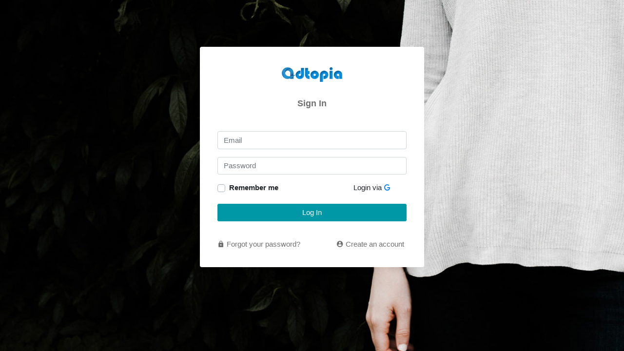

--- FILE ---
content_type: text/html
request_url: https://admin.adtopia.club/login
body_size: 2250
content:
<!doctype html>
<html lang="en" onclick="closeSideBar()">
<head>

	<meta property="og:title" content="Adtopia"/>
  <meta property="og:type" content="website"/>
  <meta property="og:url" content="https://admin.adtopia.club/"/>
  <meta property="og:image" content="assets/images/logo_og.png"/>
  <meta property="og:site_name" content="Adtopia"/>
  <meta property="og:description" content="Next generation ad tools for Facebook marketers
  looking to take their game to the next level"/>
  <meta property="fb:app_id" content="1450090951736626">

  <meta charset="utf-8">
  <base href="/">

  <meta name="viewport" content="width=device-width, initial-scale=1">
  <link rel="icon" type="image/x-icon" href="assets/images/favicon.png">
  <link href="https://fonts.googleapis.com/css2?family=Montserrat:wght@400;500&display=swap" rel="stylesheet">
<link rel="stylesheet" href="styles.3efecc1700e14b20e631.css"></head>
<body onclick="myFunction2()">

  <app-root></app-root>

  <script type="text/javascript" src="assets/js/popper.min.js"></script>
  <script>
	function myFunction2() {
		if (!$(event.target).closest('#NOTI').length) {
			if ($('#myDIV').hasClass('notifctnShow')){
				$('#myDIV').removeClass('notifctnShow');
				$('#myDIV').addClass('notifctnHide');
			}
		}	

		if (!$(event.target).closest('#adLibSearchDiv').length && !$(event.target).closest('.sel_filter').length && !$(event.target).closest('#adLibFilDiv').length) {
			if ($('#adLibFilDiv').hasClass('adlib_filter_active')){
				$('#adLibFilDiv').removeClass('adlib_filter_active');
				$('#adLibFilterDiv').hide();
			}
		}
	}

	function closeSideBar(){
		if (!$(event.target).closest('#openBtn').length) {
			if (!$(event.target).closest('#mySidenav').length) {
				// $('.body_sec').removeClass('body_sec_new');
				// $('#mySidenav').css('width','0px');
				// $('#main').css('margin-left','0px');
				// $('.canvastext').css('overflow-y','auto');
				if ($('#mySidenav').hasClass('body_sec7')){
					setTimeout(function () {
						$('#viewDisb').css('pointer-events','all');
						$('.viewDisb').css('pointer-events','all');
					}, 800);
					$('#mySidenav').removeClass('body_sec7');
					$('#mySidenav').css('width','0px');
					$('#main').css('margin-left','0px');
					$('.canvastext').css('overflow-y','auto');
				}else{
					$('#mySidenav').removeClass('body_sec7');
					$('#mySidenav').css('width','0px');
					$('#main').css('margin-left','0px');
					$('.canvastext').css('overflow-y','auto');
				}
			}
		}
	}
  </script>

  <style>


	.multiselect-dropdown .dropdown-btn{
	  color: #635b5b !important;
	}
	.multiselect-dropdown .dropdown-btn:hover{
	  border: 1px solid #0057f9 !important; 
	 border-radius: 5px;
	}
	.dropdown-btn{
	 font-size: 12px !important;
	}
	.dropdown-list{
	  font-size: 12px !important;
	}

	  .multiselect-item-checkbox input[type=checkbox] + div{
	  padding-left: 2em;
	  padding-right: 16px !important;   
	}
	 .multiselect-item-checkbox input[type=checkbox] + div:before {
	  box-sizing: content-box;
	content: '';
	/* background: #60c06a !important; */
	color: #337ab7 !important;
	position: absolute !important;
	top: 10px !important;
	right: 0 !important;
	left: auto !important;
	width: 15px !important;
	height: 15px !important;
	margin-top: -9px !important;
	border: 1px solid #337ab7 !important;
	text-align: center !important;
	transition: all .4s ease !important;
	/* border: 1px solid #0f9cf3 !important; */
	border: 1px solid #b4babd6b !important;
	border-radius: 18px !important;
	}

	 .multiselect-item-checkbox input[type=checkbox]:checked + div:before {
	  -webkit-animation: .2s ease-in borderscale;
	  animation: .2s ease-in borderscale;
	  background: #60c06a !important;
	}

	 .multiselect-item-checkbox input[type=checkbox] + div:after {
	  box-sizing: content-box;
	  content: '';
	  position: absolute;
	  -webkit-transform: scale(0);
	  transform: scale(0);
	  -webkit-transform-origin: 50%;
	  transform-origin: 50%;
	  transition: -webkit-transform .2s ease-out;
	  transition: transform .2s ease-out;
	  transition: transform .2s ease-out,-webkit-transform .2s ease-out;
	  background-color: transparent;
	  top: 11px !important;
	  right: 4px !important;
	  width: 7px !important;
	  left: auto  !important;
	  height: 2px !important;
	  margin-top: -4px !important;
	  border:1px solid #b4babd6b;
	  border-width: 0 0 1.5px 1.5px !important;
	  -o-border-image: none;
	  border-image: none;
	  -webkit-transform: rotate(-45deg) scale(0);
	  transform: rotate(-45deg) scale(0);
	  background: #60c06a !important;
	} 
	  .multiselect-dropdown .dropdown-btn .selected-item {
	  border: 1px solid #0f9cf3 !important;
	  margin-right: 4px;
	  background: #0f9cf3 !important;
	  padding: 0 5px;
	  color: #fff !important;
	  border-radius: 2px;
	  float: left;
	  font-size: 11px !important;
	}
	 .dropdown-list .filter-textbox {
	  position: relative;
	  padding: 5px !important;
	  border-bottom: 1px solid #ccc !important;
	  -webkit-box-shadow: 0px 5px 28px -6px rgba(0,0,0,0.38);
	  -moz-box-shadow: 0px 5px 28px -6px rgba(0,0,0,0.38);
	  box-shadow: 0px 5px 28px -6px rgba(0,0,0,0.38);
	  border-radius: 5px !important;
	}
	 .dropdown-list {
	  position: absolute;
	  padding-top: 6px;
	  width: 100%;
	  z-index: 9999;
	  border-radius: 5px !important;
	  background: #fff;
	  margin-top: 10px;
	  border: 0px solid #ccc  !important; 
	   -webkit-box-shadow: 0px 5px 28px -6px rgba(0,0,0,0.38) !important;
	  -moz-box-shadow: 0px 5px 28px -6px rgba(0,0,0,0.38) !important;
	  box-shadow: 0px 5px 28px -6px rgba(0,0,0,0.38) !important;
	  overflow: hidden !important;
	}

	 .multiselect-dropdown .dropdown-btn .dropdown-down {
	  display: inline-block;
	  top: 13px !important;
	  right: 5px;
	  position: absolute;
	  width: 0;
	  height: 0;
	  border-top: 6px solid #adadad !important;
	  border-left: 6px solid transparent !important;
	  border-right: 6px solid transparent !important;
	}
	 .multiselect-dropdown .dropdown-btn .dropdown-up {
	  display: inline-block;
	  position: absolute;
	  right: 5px;
	  top: 13px !important;
	  width: 0;
	  height: 0;
	  border-bottom: 6px solid #adadad !important;
	  border-left: 6px solid transparent !important;
	  border-right: 6px solid transparent !important;
	}

	 .dropdown-list li {
	  padding: 6px 10px;
	  cursor: pointer;
	  text-align: left;
	  padding: 5px !important;
	}
	/* Select box new style end */

	/* Scroll bar style start */

	 .dropdown-list ::-webkit-scrollbar {
	  width: 8px;
	  height:8px;
	}
	 .dropdown-list ::-webkit-scrollbar :hover{
	  width: 8px;
	  height: 8px;
	}
	/* Track */
	 .dropdown-list ::-webkit-scrollbar-track {
	  box-shadow: inset 0 0 3px #cacaca;
	  border-radius: 8px;
	}
	 .dropdown-list ::-webkit-scrollbar-track :hover{
	  width: 12px;
	}
	 
	/* Handle */
	 .dropdown-list ::-webkit-scrollbar-thumb {
	  background: rgb(187, 184, 184);
	  border-radius: 20px;
	}

	/* Handle on hover */
	 .dropdown-list ::-webkit-scrollbar-thumb:hover {
	  background: #757575; 
	}



	 
	tr.example-detail-row {
   		 height: 0 !important;
	}	


	.btn:not(:disabled):not(.disabled) {
		cursor: pointer;
	}
	.md-drppicker .btn.btn-default {
		background: #f5f6f7!important;
		color: #44525b!important;
		border: 1px solid #dadde1!important;
		box-shadow: 0 0 0 rgba(0,0,0,.6)!important;
	}
	.md-drppicker .btn {
		position: relative;
		overflow: hidden;
		border-radius: 2px;    
		transition: background-color .4s;
		height: auto;
		text-transform: uppercase;
		font-size: 10px;
		margin-left: 5px;
		padding: 4px 7px!important;
		line-height: 17px!important;
	}
	.md-drppicker .btn {
		border: 1px solid #0057f9!important;
		background-color: #ffffffeb!important;
		color: #0057f9!important;
		box-shadow: 0 0 0 rgba(0,0,0,.6)!important;
		font-size: 10px;
		margin-left: 5px;
		padding: 4px 7px!important;
		line-height: 17px!important;
	}

  </style>
<script type="text/javascript" src="runtime.4cd17dad50b0f888773e.js"></script><script type="text/javascript" src="polyfills.e73ad196a27ae85ef255.js"></script><script type="text/javascript" src="scripts.3b7ec7649c26407af1b7.js"></script><script type="text/javascript" src="main.580c23405e67229c9d0e.js"></script></body>
</html>
